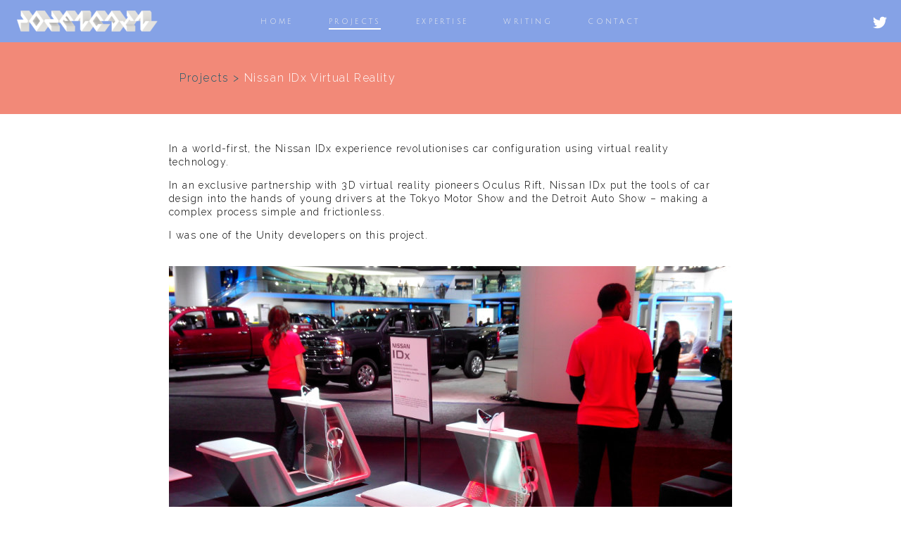

--- FILE ---
content_type: text/html; charset=utf-8
request_url: http://rozengain.com/projects/nissan-idx-virtual-reality/
body_size: 891
content:
<!DOCTYPE HTML>
<html>
	<head>
		<title>Nissan IDx Virtual Reality</title>
		<meta charset="utf-8" />
		<meta name="viewport" content="width=device-width, initial-scale=1, maximum-scale=1">
		<script src="https://code.jquery.com/jquery-2.1.4.min.js"></script>
		<link rel="stylesheet" type="text/css" href="/site/templates/styles/rozengain.css">
		<link rel="stylesheet" type="text/css" href="/site/templates/styles/projects.css">
		<script src="https://code.jquery.com/jquery-2.1.4.min.js"></script>
		<script src="http://maps.googleapis.com/maps/api/js?sensor=false"></script>
		<script src="/site/templates//scripts/contact.js"></script>
	</head>
	<body>

		<div class="project-detail">
			<div class="header"><h2><span class="breadcrumb-projects"><a href="/projects">Projects</a> &gt;</span> <span class="breadcrumb-name">Nissan IDx Virtual Reality</span></h2></div>
			<div class="description"><p>In a world-first, the Nissan IDx experience revolutionises car configuration using virtual reality technology.</p><p>In an exclusive partnership with 3D virtual reality pioneers Oculus Rift, Nissan IDx put the tools of car design into the hands of young drivers at the Tokyo Motor Show and the Detroit Auto Show – making a complex process simple and frictionless.</p><p>I was one of the Unity developers on this project.</p></div>
			<div class="images">
								<figure>
  					<img src="/site/templates/images/projects/nissan-idx/nissan_idx_001.jpg" alt="images/projects/nissan-idx/nissan_idx_001.jpg">
  					<figcaption></figcaption>
				</figure>
								<figure>
  					<img src="/site/templates/images/projects/nissan-idx/nissan_idx_002.jpg" alt="images/projects/nissan-idx/nissan_idx_002.jpg">
  					<figcaption></figcaption>
				</figure>
								<figure>
  					<img src="/site/templates/images/projects/nissan-idx/nissan_idx_003.jpg" alt="images/projects/nissan-idx/nissan_idx_003.jpg">
  					<figcaption></figcaption>
				</figure>
							</div>
		</div>

		<div id="menu">
			<ul>
				<li><a href="/">home</a></li>
				<li><a href="/projects" class="selected">projects</a></li>
				<li><a href="/expertise">expertise</a></li>
				<li><a href="/writing">writing</a></li>
				<li><a href="/contact">contact</a></li>
			</ul>
			<a class="twitter" href="https://twitter.com/Rozengain"></a>
		</div>
	</body>
</html>

--- FILE ---
content_type: text/css; charset=UTF-8
request_url: http://rozengain.com/site/templates/styles/rozengain.css
body_size: 1383
content:
@import url(https://fonts.googleapis.com/css?family=Julius+Sans+One);
@import url(https://fonts.googleapis.com/css?family=Open+Sans+Condensed:300);
@import url(https://fonts.googleapis.com/css?family=Raleway:300);

* {
	margin:0;
    padding:0;
}
html, body {
	width: 100%;
    min-height: 100%;
}
body {
	font-size: 15pt;
	background-color: #eee;
}
h1 {
	font-family: 'Julius Sans One', sans-serif;
}
h2 {
    font-family: 'Open Sans Condensed', sans-serif;
}
p, input, textarea, figcaption, ul, blockquote {
	font-family: 'Raleway', sans-serif;
    font-size: 0.7em;
    letter-spacing: 0.1em;
    line-height: 1.4em;
}

/*--------
 * about
 --------*/

#about-page,
#projects-page,
#expertise-page,
#contact-page {
	position: absolute;
    background: url('../images/robo_dog.jpg') no-repeat center center fixed; 
    background-size: cover;
    width: 100%;
    height: 100%;}
body.about {
	background: #000;
}
.lines-overlay {
	position: absolute;
	display: block;
	width: 100%;
	height: 100%;
	background-image: url('../images/thin_diagonal_lines.png');
	z-index: 5;
}
.logo {
	position: absolute;
	display: block;
	width: 100%;
	height: 100%;
	background: url('../images/rozengain_logo.png') no-repeat center 45% fixed; 
	background-size: 60%;
	z-index: 10;
}
.company-tagline {
    position: absolute;
    bottom: 4em;;
}
.company-tagline h1 {
	color: #fff;
	font-size: 1.2em;
	width: 80%;
	max-width: 40em;
	margin-left: 4em;
	display: inline-block;
	line-height: 1.6em;
	letter-spacing: 0.2em;
}

/*--------
 * menu
 --------*/

#menu {
	transition: background-position 0.5s ease-in-out, background-color 1s ease-in;
	position: absolute;
	background-color: rgba(240,168,48,0.75);
	text-align: center;
	padding: 1em;
	z-index: 50;
	width: 100%;
	display: block;
	background-image: url('../images/rozengain_logo_small.png');
    background-repeat: no-repeat;
    background-size: auto 50%;
    background-position: 1em 0.75em;
    box-sizing: border-box;
}

#menu.about {
	
}

#menu .twitter,
#menu .youtube {
	background-image: url('../images/icon_twitter_small.png');
	display: block;
	width: 1em;
    height: 1em;
    position: absolute;
    right: 1em;
    top: 1.1em;
    background-size: contain;
    transition: transform 0.1s cubic-bezier(0.580, -0.080, 0.480, 1.650),
    	background-image 1s ease-out;
}

#menu .youtube {
	background-image: url('../images/icon_youtube_small.png');
	right: 2.5em;
}

#menu .twitter:hover,
#menu .youtube:hover {
	transform: scale(1.4);
}

#menu ul li {
	font-family: 'Julius Sans One', sans-serif;
	display: inline-block;
	font-weight: 100;
    letter-spacing: 0.3em;
    margin: 0 2em;
    font-size: 0.8em;
}

#menu ul li a {
	transition: color 1s ease-out;
	color: #fff;
    text-decoration: none;
    display: block;
    position: relative;
}

#menu ul li a:before {
	content: "";
	position: absolute;
	width: 100%;
	height: 2px;
	bottom: -0.2em;
 	background-color: #fff;
  	visibility: hidden;
  	transform: scaleX(0);
  	transition: all 0.2s ease-in-out 0s,
  		background-color 1s ease-out;
}

#menu ul li a:hover:before,
#menu ul li a.selected:before  {
  visibility: visible;
  transform: scaleX(1);
}

#menu.about .twitter {
	background-image: url('../images/icon_twitter_small_black.png');
}

#menu.about ul li a:before {
	background-color: #000;
}

#menu.projects ul li a {
	color: #eee;
}


#menu.contact ul li a {
	color: #fff;
}

@media screen and (max-width: 1210px) {
	#menu ul li {
	    margin: 0 0.8em;
	}
}

@media screen and (max-width: 1000px) {
	#menu,
	#menu.about,
	#menu.projects,
	#menu.expertise,
	#menu.contact {
		background-position: center 0.8em;
		background-size: 12em auto;
		padding: 1em 4em 0.8em 0.8em;
    	text-align: right;
	}

	#menu ul li {
		font-family: 'Julius Sans One', sans-serif;
		display: inline-block;
		font-weight: bold;
	    letter-spacing: 0.1em;
	    margin: 0 0.2em;
	    font-size: 0.7em;
	}
}

@media screen and (max-width: 640px) {
	body {
		font-size: 12pt;
	}

	#menu,
	#menu.about,
	#menu.projects,
	#menu.expertise,
	#menu.contact {
		background-position: center 0.8em;
		background-size: 12em auto;
		padding: 3em 0.5em 0.8em 0.8em;
		text-align: center;
	}

	#menu ul li {
		font-family: 'Julius Sans One', sans-serif;
		display: inline-block;
		font-weight: bold;
	    letter-spacing: 0.1em;
	    margin: 0 0.2em;
	    font-size: 0.7em;
	}

	#menu .twitter {
		display: none;
	}

	#about-page .logo {
		background-attachment: initial;
		background-size: 90%;
	}

	.company-tagline h1 {
	    font-size: 1em;
	    width: auto;
	    margin-left: 2.6em;
	}
}





--- FILE ---
content_type: text/css; charset=UTF-8
request_url: http://rozengain.com/site/templates/styles/projects.css
body_size: 1350
content:
body {
	background-color: #fff;
}

#projects-page {
	position: absolute;
	background: #fff;
	text-align: center;
	z-index: 10;
	padding: 5em;
	box-sizing: border-box;
}
body.projects {
	
}

.project {
	width: 18em;
	height: 12em;
	margin: 0.2em;
	display: inline-block;
	background-size: cover;
	vertical-align: top;	
	position: relative;
	transition: all 0.25s ease-out;
	overflow: hidden;
}

.project a {
	display: block;
	width: 100%;
    height: 100%;
    transition: background-position 0.5s ease-in;
}
.project a:before {
	content: "";
    background-color: #fff;
    display: block;
    position: absolute;
    width: 220%;
    height: 220%;
    top: -6em;
    left: -45em;
    transform: rotate(15deg);
    opacity: 0.1;
    transition: left 1s ease-in-out;
}

.project:hover {
	transform: rotateX(-8deg) rotateY(8deg);
}
.project a:hover:before {
	left: -3em;
}

.project:hover a {
	background-position: -4em;
}

.project:hover .info h1,
.project:hover .info h2 {
	margin-right: 0.5em;
}

.project .info {
	position: absolute;
	width: 100%;
	bottom: 0;
	right: 0;
	font-family: 'Julius Sans One', sans-serif;
	background-color: rgba(0, 0, 0, 0.6);
	padding: 0.5em;
    box-sizing: border-box;
    text-align: right;
}

.project .info h1 {
	font-size: 1em;
	font-weight: 100;
	color: #fff;
 	text-shadow: 0 2px 4px rgba(0,0,0,0.3);
 	transition: margin-right 0.25s ease-in;
}

.project .info h2 {
	font-size: 0.8em;
    text-shadow: 0 2px 4px rgba(0,0,0,0.3);
    font-weight: normal;
    color: #F0A830;
    letter-spacing: 0.05em;
    background-repeat: no-repeat;
    background-position: center;
    transition: margin-right 0.25s ease-in;
    transition-delay: 0.15s;
}

.project.dara {
	background-image: url('../images/projects/small_dara.jpg');
}

.project.daraxmas {
	background-image: url('../images/projects/small_daraxmas.jpg');
}

.project.medikidz {
	background-image: url('../images/projects/small_medikidz.jpg');
}

.project.placeview {
	background-image: url('../images/projects/small_placeview.jpg');
	    background-position: center;
}

.project.rajawali {
	background-image: url('../images/projects/small_rajawali.jpg');
}

.project.rajawali-vuforia {
	background-image: url('../images/projects/small_rajawali_vuforia.jpg');
}

.project.rajawali-vr {
	background-image: url('../images/projects/small_rajawali_vr.jpg');
	background-position: center;
}

.project.min3d {
	background-image: url('../images/projects/small_min3d.jpg');
}

#project-detail {
	width: 100%;
	height: 100%;
	background-color: rgba(255, 0, 0, 0.5);
	position: absolute;
	left: 0;
	top: 0;
	background-color: rgba(0, 0, 0, 0.3);
}

#project-detail-content {
    background-color: #fff;
    width: 100%;
    height: 100%;
    margin: auto;
    vertical-align: middle;
    border: none;
}

.project-detail {
	background-color: #fff;
	width: 100%;
	padding: 0;
	margin: 0;
}

.header {
	background-color: #F28978;
	padding: 5em 0 2em 1.5em;
}

.header h2 {
	font-family: 'Raleway', sans-serif;
    font-size: 0.8em;
    letter-spacing: 0.1em;
    line-height: 1.4em;
    margin: auto;
    max-width: 800px;
    text-align: left;
    font-weight: 100;
}

.header .breadcrumb-projects,
.header .breadcrumb-projects a {
	text-decoration: none;
	color: #1c596a;
}

.header .breadcrumb-name {
	color: #fff;
}

.project-detail .description {
    margin: auto;
    text-align: left;
    max-width: 800px;
    padding: 2em 2em 1em 2em;
}

.project-detail .description p {
	margin-bottom: 1em;
}

.project-detail .images {
	margin: auto;
	max-width: 800px;
	text-align: center;
}

.project-detail figcaption {
    margin: 1em 1em 2em 1em;
    font-style: italic;
    text-align: left;
    padding-left: 1em;
}

#menu {
	background-color: rgba(121, 166, 242, 0.9);
	background-position: 1.2em 0.75em;
	top: 0;
}

#menu ul li a {
	color: #eee;
}

@media screen and (max-width: 1200px) {
	.project-detail .description {
	    margin: 0 14%;
	    text-align: left;
	    padding: 2em 2em 1em 2em;
	}

	.project-detail .images {
		margin: 0 14%;
		text-align: center;
	}

	.header h2 {
		margin: 0 15%;
	}
}

@media screen and (max-width: 1000px) {
	.project-detail .images figure iframe,
    .project-detail .images figure img {
    	width: 500px;
    	height: 350px;
    }
}

@media screen and (max-width: 640px) {
	#menu {
		background-position: center 0.8em;
	}
	#projects-page {
	    padding: 5em 0;
	}

	.project-detail .header {
	    padding: 6em 1em 1em 1em;
	}

	.project-detail .description,
	.project-detail .images {
		padding: 2em 1em;
    	width: auto;
    	margin: 0 2%;
    }

    .header h2 {
    	margin: 0 2%;
    }

    .project-detail .images figure iframe,
    .project-detail .images figure img {
    	width: 100%;
    	height: auto;
    }
}

--- FILE ---
content_type: application/javascript; charset=UTF-8
request_url: http://rozengain.com/site/templates//scripts/contact.js
body_size: 582
content:
var position = [52.27379, 5.16639];
 
function showMaps() { 
    var map = new ol.Map({
        interactions: ol.interaction.defaults({mouseWheelZoom:false, dragPan:false}),
        target: 'map',
        layers: [
          new ol.layer.Tile({
            source: new ol.source.OSM()
          })
        ],
        view: new ol.View({
          center: ol.proj.fromLonLat([5.16639, 52.27379]),
          zoom: 11,
          enableRotation: false
        })
      });
}

var getUrlParameter = function getUrlParameter(sParam) {
    var sPageURL = decodeURIComponent(window.location.search.substring(1)),
        sURLVariables = sPageURL.split('&'),
        sParameterName,
        i;

    for (i = 0; i < sURLVariables.length; i++) {
        sParameterName = sURLVariables[i].split('=');

        if (sParameterName[0] === sParam) {
            return sParameterName[1] === undefined ? true : sParameterName[1];
        }
    }
};

$(window).load(function() {
	showMaps();

    var emailResult = getUrlParameter('email');

    if(emailResult === 'success') {
        $('#email-success').show();
        $('#contact-form').hide();
    } else if(emailResult === 'failed') {
        $('#email-failed').show();
    }
});